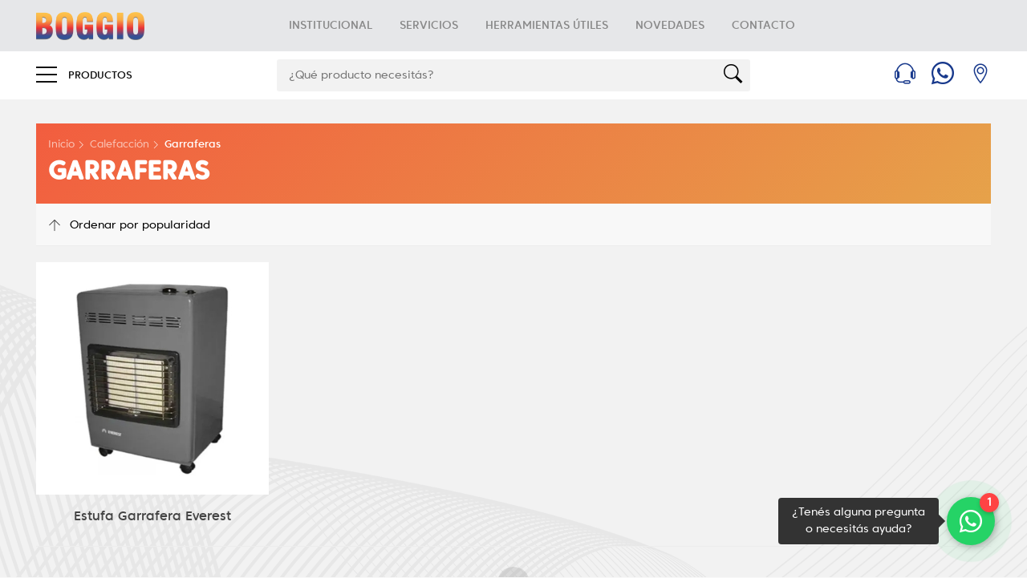

--- FILE ---
content_type: text/html; charset=UTF-8
request_url: https://www.marceloboggio.com.ar/categoria/8-garraferas/
body_size: 5004
content:
<!DOCTYPE html>
<html>
<head>
		<meta charset="utf-8">
	<meta http-equiv="X-UA-Compatible" content="IE=edge,chrome=1">
	<meta name="description" content="Conseguí Garraferas en Marcelo Boggio junto con el mejor asesoramiento, servicio de entrega y posibilidades de financiación en Tandil.">
	<meta name="googlebot" content="index, follow">
	<meta name="robots" content="index, follow">
	<meta name="viewport" content="width=device-width, initial-scale=1, maximum-scale=1" user-scale="no">

	<title>Garraferas - Marcelo Boggio - Otra Experiencia de Compra</title>

	
	<link rel="shortcut icon" href="https://www.marceloboggio.com.ar/img/favicon.png">
	<link rel="stylesheet" href="https://www.marceloboggio.com.ar/css/bootstrap.custom.min.css">
	<link rel="stylesheet" href="https://www.marceloboggio.com.ar/css/style.css">
	<link rel="stylesheet" href="https://www.marceloboggio.com.ar/css/listing.css">

	<script src="https://kit.fontawesome.com/6eda2c04ae.js" crossorigin="anonymous"></script>
</head>

<body>
	<script async src="https://www.googletagmanager.com/gtag/js?id=G-QDBBNDTGRQ"></script>
<script>
	window.dataLayer = window.dataLayer || [];
	function gtag(){dataLayer.push(arguments);}
	gtag('js', new Date());

	gtag('config', 'G-QDBBNDTGRQ');
</script>	<div id="page" class="theia-exception">
		<header class="version_1">
	<div class="layer"></div>
	<div class="main_header">
		<div class="container">
			<div class="row small-gutters">
				<div class="col-lg-3 d-lg-flex align-items-center">
					<div id="logo">
						<a href="https://www.marceloboggio.com.ar/"><img src="https://www.marceloboggio.com.ar/img/logo-header.png" height="35" alt="Marcelo Boggio"></a>
					</div>
				</div>
				<nav class="col-lg-9">
					<a class="open_close" href="javascript:void(0);">
						<div class="hamburger hamburger--spin">
							<div class="hamburger-box">
								<div class="hamburger-inner"></div>
							</div>
						</div>
					</a>
					<div class="main-menu">
						<div id="header_menu">
							<a href="https://www.marceloboggio.com.ar/"><img src="https://www.marceloboggio.com.ar/img/logo-header-alt.png" width="100" height="35" alt="Marcelo Boggio"></a>
							<a href="#" class="open_close" id="close_in"><i class="ti-close"></i></a>
						</div>
						<ul>
							<li>
								<a href="https://www.marceloboggio.com.ar/institucional">Institucional</a>
							</li>
							<li>
								<a href="https://www.marceloboggio.com.ar/servicios">Servicios</a>
							</li>
							<li>
								<a href="https://www.marceloboggio.com.ar/herramientas">Herramientas Útiles</a>
							</li>
							<li>
								<a href="https://www.instagram.com/boggioelectrodomesticos" target="_blank">Novedades</a>
							</li>
							<li>
								<a href="https://www.marceloboggio.com.ar/contacto">Contacto</a>
							</li>
						</ul>
					</div>
				</nav>
			</div>
		</div>
	</div>
	<div class="main_nav Sticky">
		<div class="container">
			<div class="row small-gutters">
				<div class="col-xl-3 col-lg-3 col-md-3">
					<nav class="categories">
						<ul class="clearfix">
							<li><span>
									<a href="#">
										<span class="hamburger hamburger--spin">
											<span class="hamburger-box">
												<span class="hamburger-inner"></span>
											</span>
										</span>
										Productos
									</a>
								</span>
								<div id="menu">
									<ul>
																				<li><span><a href="#">Agua Caliente</a></span>
											<ul>
																								<li><a href="https://www.marceloboggio.com.ar/categoria/11-termotanques-a-gas/">Termotanques a Gas</a></li>
																								<li><a href="https://www.marceloboggio.com.ar/categoria/61-termotanques-electricos/">Termotanques Eléctricos</a></li>
																								<li><a href="https://www.marceloboggio.com.ar/categoria/12-calefones/">Calefones</a></li>
																								<li><a href="https://www.marceloboggio.com.ar/categoria/13-termotanques-solares/">Termotanques Solares</a></li>
																							</ul>
										</li>
																				<li><span><a href="#">Calefacción</a></span>
											<ul>
																								<li><a href="https://www.marceloboggio.com.ar/categoria/6-calefactores/">Calefactores</a></li>
																								<li><a href="https://www.marceloboggio.com.ar/categoria/7-vitroconvectores-y-radiantes-de-mica/">Vitroconvectores y Radiantes de mica</a></li>
																								<li><a href="https://www.marceloboggio.com.ar/categoria/8-garraferas/">Garraferas</a></li>
																								<li><a href="https://www.marceloboggio.com.ar/categoria/55-caloventores-y-climatizadores/">Caloventores y Climatizadores</a></li>
																								<li><a href="https://www.marceloboggio.com.ar/categoria/9-salamandras/">Salamandras</a></li>
																							</ul>
										</li>
																				<li><span><a href="#">Cocción</a></span>
											<ul>
																								<li><a href="https://www.marceloboggio.com.ar/categoria/14-anafes/">Anafes</a></li>
																								<li><a href="https://www.marceloboggio.com.ar/categoria/15-cocinas/">Cocinas</a></li>
																								<li><a href="https://www.marceloboggio.com.ar/categoria/60-hornos-a-gas/">Hornos a Gas</a></li>
																								<li><a href="https://www.marceloboggio.com.ar/categoria/16-hornos-electricos/">Hornos Eléctricos</a></li>
																								<li><a href="https://www.marceloboggio.com.ar/categoria/17-microondas/">Microondas</a></li>
																							</ul>
										</li>
																				<li><span><a href="#">Ventilación</a></span>
											<ul>
																								<li><a href="https://www.marceloboggio.com.ar/categoria/18-aires-acondicionados/">Aires Acondicionados</a></li>
																								<li><a href="https://www.marceloboggio.com.ar/categoria/19-campanas/">Campanas</a></li>
																								<li><a href="https://www.marceloboggio.com.ar/categoria/21-extractores-y-purificadores/">Extractores y Purificadores</a></li>
																								<li><a href="https://www.marceloboggio.com.ar/categoria/22-ventiladores/">Ventiladores</a></li>
																							</ul>
										</li>
																				<li><span><a href="#">Parrillas Premoldeadas</a></span>
											<ul>
																								<li><a href="https://www.marceloboggio.com.ar/categoria/47-parrillas-y-fogones/">Parrillas y Fogones</a></li>
																								<li><a href="https://www.marceloboggio.com.ar/categoria/48-accesorios/">Accesorios</a></li>
																							</ul>
										</li>
																				<li><span><a href="#">Refrigeración</a></span>
											<ul>
																								<li><a href="https://www.marceloboggio.com.ar/categoria/28-heladeras/">Heladeras</a></li>
																								<li><a href="https://www.marceloboggio.com.ar/categoria/64-heladeras-con-panel-solar-1224-volts/">Heladeras con Panel Solar 12/24 Volts</a></li>
																								<li><a href="https://www.marceloboggio.com.ar/categoria/30-cavas-de-vinos-y-exhibidoras/">Cavas de Vinos y Exhibidoras</a></li>
																								<li><a href="https://www.marceloboggio.com.ar/categoria/29-freezers/">Freezers</a></li>
																								<li><a href="https://www.marceloboggio.com.ar/categoria/54-heladeras-a-gas/">Heladeras a Gas</a></li>
																							</ul>
										</li>
																				<li><span><a href="#">Colchones y Sommiers</a></span>
											<ul>
																								<li><a href="https://www.marceloboggio.com.ar/categoria/40-de-espuma/">De Espuma</a></li>
																								<li><a href="https://www.marceloboggio.com.ar/categoria/56-de-resortes/">De Resortes</a></li>
																								<li><a href="https://www.marceloboggio.com.ar/categoria/41-ropa-de-cama/">Ropa de Cama</a></li>
																								<li><a href="https://www.marceloboggio.com.ar/categoria/39-almohadas/">Almohadas</a></li>
																							</ul>
										</li>
																				<li><span><a href="#">Lavado</a></span>
											<ul>
																								<li><a href="https://www.marceloboggio.com.ar/categoria/23-lavarropas/">Lavarropas</a></li>
																								<li><a href="https://www.marceloboggio.com.ar/categoria/24-lavasecarropas/">Lavasecarropas</a></li>
																								<li><a href="https://www.marceloboggio.com.ar/categoria/25-lavavajillas/">Lavavajillas</a></li>
																								<li><a href="https://www.marceloboggio.com.ar/categoria/26-secarropas/">Secarropas</a></li>
																								<li><a href="https://www.marceloboggio.com.ar/categoria/27-secarropas-por-calor/">Secarropas Por Calor</a></li>
																							</ul>
										</li>
																				<li><span><a href="#">Tv y Audio</a></span>
											<ul>
																								<li><a href="https://www.marceloboggio.com.ar/categoria/1-smart-tv/">Smart Tv</a></li>
																								<li><a href="https://www.marceloboggio.com.ar/categoria/3-parlantes-portatiles/">Parlantes Portátiles</a></li>
																								<li><a href="https://www.marceloboggio.com.ar/categoria/5-auriculares/">Auriculares</a></li>
																								<li><a href="https://www.marceloboggio.com.ar/categoria/2-soportes/">Soportes</a></li>
																							</ul>
										</li>
																				<li><span><a href="#">Aire Libre y Jardin</a></span>
											<ul>
																								<li><a href="https://www.marceloboggio.com.ar/categoria/45-herramientas-manuales/">Herramientas Manuales</a></li>
																								<li><a href="https://www.marceloboggio.com.ar/categoria/46-herramientas-de-jardin/">Herramientas de Jardín</a></li>
																							</ul>
										</li>
																				<li><span><a href="#">Pequeños Electrodomésticos</a></span>
											<ul>
																								<li><a href="https://www.marceloboggio.com.ar/categoria/43-ayudantes-de-cocina/">Ayudantes de Cocina</a></li>
																								<li><a href="https://www.marceloboggio.com.ar/categoria/57-desayuno/">Desayuno</a></li>
																								<li><a href="https://www.marceloboggio.com.ar/categoria/59-pavas-electricas/">Pavas Eléctricas</a></li>
																								<li><a href="https://www.marceloboggio.com.ar/categoria/58-hogar/">Hogar</a></li>
																								<li><a href="https://www.marceloboggio.com.ar/categoria/44-cuidado-personal/">Cuidado Personal</a></li>
																							</ul>
										</li>
																				<li><span><a href="#">Informática</a></span>
											<ul>
																								<li><a href="https://www.marceloboggio.com.ar/categoria/32-notebooks-monitores-e-impresoras/">Notebooks, Monitores e Impresoras</a></li>
																							</ul>
										</li>
																				<li><span><a href="#">Telefonía</a></span>
											<ul>
																								<li><a href="https://www.marceloboggio.com.ar/categoria/63-celulares/">Celulares</a></li>
																								<li><a href="https://www.marceloboggio.com.ar/categoria/37-telefonos-inalambricos/">Teléfonos Inalámbricos</a></li>
																							</ul>
										</li>
																			</ul>
								</div>
							</li>
						</ul>
					</nav>
				</div>
				<div class="col-xl-6 col-lg-7 col-md-6 d-none d-md-block">
					<div class="custom-search-input">
						<form action="https://www.marceloboggio.com.ar/categoria">
							<input type="text" name="q" minlength="3" maxlength="200" placeholder="¿Qué producto necesitás?" required="required">
							<button type="submit"><i class="header-icon_search_custom"></i></button>
						</form>
					</div>
				</div>
				<div class="col-xl-3 col-lg-2 col-md-3">
					<ul class="top_tools">
						<li>
							<a href="#location-dialog" id="location" class="access_link"><i class="ti-location-pin"></i></a>
						</li>
						<li>
							<a href="#whatsapp-dialog" id="whatsapp" class="access_link"><i class="fab fa-whatsapp"></i></a>
						</li>
						<li>
							<a href="#phone-dialog" id="phone" class="access_link"><i class="ti-headphone-alt"></i></a>
						</li>
						<li>
							<a href="javascript:void(0);" class="btn_search_mob"><span>Buscador</span></a>
						</li>
						<li>
							<a href="#menu" class="btn_cat_mob">
								<div class="hamburger hamburger--spin" id="hamburger">
									<div class="hamburger-box">
										<div class="hamburger-inner"></div>
									</div>
								</div>
								Productos
							</a>
						</li>
					</ul>
				</div>
			</div>
		</div>
		<div class="search_mob_wp">
			<form action="https://www.marceloboggio.com.ar/categoria">
				<input type="text" name="q" minlength="3" maxlength="200" placeholder="¿Qué producto necesitás?" required="required">
				<input type="submit" class="btn_1 full-width" value="Buscar">
			</form>
		</div>
	</div>
</header>		<main class="bg_gray_4">
			<div class="container margin_30">
				<div class="row">
					<!--
					<aside class="col-lg-3" id="sidebar_fixed">
						<div class="filter_col">
							<div class="inner_bt"><a href="#" class="open_filters"><i class="ti-close"></i></a></div>
							<div class="filter_type version_2">
								<h4><a href="#filter_1" data-toggle="collapse" class="opened">Marcas</a></h4>
								<div class="collapse show" id="filter_1">
									<ul>
										<li>
											<label class="container_check">Coppens <small>2</small>
												<input type="checkbox">
												<span class="checkmark"></span>
											</label>
										</li>
									</ul>
								</div>
							</div>
							<div class="buttons">
								<a href="#0" class="btn_1">Filtrar</a> <a href="#0" class="btn_1 gray">Borrar filtros</a>
							</div>
						</div>
					</aside>
					!-->
					<div class="col-lg-12">
												<div class="top_banner">
							<div class="opacity-mask d-flex align-items-center">
								<div class="container">
																		<div class="breadcrumbs">
										<ul>
											<li><a href="https://www.marceloboggio.com.ar/">Inicio</a></li>
											<li><a href="#">Calefacción</a></li>
											<li>Garraferas</li>
										</ul>
									</div>
									<h1>Garraferas</h1>
																	</div>
							</div>
						</div>
						<div id="stick_here"></div>
						<div class="toolbox elemento_stick add_bottom_30">
							<div class="container">
								<ul class="clearfix">
									<li>
										<div class="sort_select">
											<form action="https://www.marceloboggio.com.ar/categoria" method="get">
												<input type="hidden" name="id" value="8-garraferas/.php/8">
												<input type="hidden" name="q" value="">
												<select name="sort" onchange="this.form.submit()">
													<option value="1" >Ordenar por popularidad</option>
													<option value="2" >Ordenar por nombre</option>
													<option value="3" >Ordenar por más recientes</option>
												</select>
											</form>
										</div>
									</li>
								</ul>
							</div>
						</div>
											   	<div class="row small-gutters">
					   									<div class="col-md-3">
								<div class="grid_item">
									<figure>
										<a href="https://www.marceloboggio.com.ar/producto/820-estufa-garrafera-everest/">
											<img class="img-fluid" src="https://www.marceloboggio.com.ar/scripts/thumb.php?src=https://www.marceloboggio.com.ar/uploads/estufagarraferaeverest-60773c10084ef.jpg&size=400x400" alt="Estufa Garrafera Everest">
																					</a>
									</figure>
									<a href="https://www.marceloboggio.com.ar/producto/820-estufa-garrafera-everest/">
										<h3>Estufa Garrafera Everest</h3>
									</a>
								</div>
							</div>
													</div>
						<div class="pagination__wrapper">
							<ul class="pagination">
								<li><a href="#" class="active">1</a></li>							</ul>
						</div>
					</div>
				</div>
			</div>
			<div class="whatsapp-container">
    <a href="https://wa.me/542494656657" class="whatsapp-button" target="_blank">
        <div class="whatsapp-ripple"></div>
        <i class="fab fa-whatsapp"></i>
        <span class="whatsapp-tooltip">¿Tenés alguna pregunta o necesitás ayuda?</span>
        <div class="whatsapp-notification">1</div>
    </a>
</div>		</main>
		<footer class="revealed">
	<div class="container">
		<div class="row">
			<div class="col-md-12">
				<figure class="newsletter-icon"><img src="https://www.marceloboggio.com.ar/img/icon_newsletter.svg" height="28" alt="Promociones y novedades exclusivas"></figure>
				<h3 class="newsletter-header" data-target="#collapse_4">¡Recibí promociones y novedades exclusivas en tu correo!</h3>
				<div class="collapse dont-collapse-sm" id="collapse_4">
					<div id="newsletter">
						<div class="form-group">
																<form id="subscribe-form" action="enviar-suscripcion" method="post">
										<div class="row">
											<div class="col-md-3">
												<input type="text" name="nombre_suscriptor" id="nombre_suscriptor" class="form-control" placeholder="Nombre">
											</div>
											<div class="col-md-3">
												<input type="text" name="apellido_suscriptor" id="apellido_suscriptor" class="form-control" placeholder="Apellido">
											</div>
											<div class="col-md-3">
												<input type="email" name="email_suscriptor" id="email_suscriptor" class="form-control" placeholder="Email">
											</div>
											<div class="no-bots">
												<input type="text" name="website" id="website" autocomplete="off" tabindex="-1">
											</div>
											<div class="col-md-3">
												<button type="submit" id="submit-newsletter">Suscribirme <i class="ti-angle-double-right"></i></button>
												<input type="hidden" name="url" value="/categoria/8-garraferas/">
											</div>
										</div>
									</form>
													</div>
					</div>
				</div>
			</div>
		</div>
		<hr>
		<div class="row">
			<div class="col-lg-3 col-md-6">
				<h3 data-target="#collapse_1">Secciones</h3>
				<div class="collapse dont-collapse-sm links" id="collapse_1">
					<ul>
						<li><a href="https://www.marceloboggio.com.ar/institucional">Nosotros</a></li>
						<li><a href="https://www.marceloboggio.com.ar/servicios">Servicios</a></li>
						<li><a href="https://www.marceloboggio.com.ar/herramientas">Herramientas Útiles</a></li>
						<li><a href="https://www.instagram.com/boggioelectrodomesticos" target="_blank">Novedades</a></li>
						<li><a href="https://www.marceloboggio.com.ar/contacto">Contacto</a></li>
					</ul>
				</div>
			</div>
			<div class="col-lg-3 col-md-6">
				<h3 data-target="#collapse_2">Categorías más buscadas</h3>
				<div class="collapse dont-collapse-sm links" id="collapse_2">
					<ul>
												<li><a href="https://www.marceloboggio.com.ar/categoria/6-calefactores/">Calefactores</a></li>
												<li><a href="https://www.marceloboggio.com.ar/categoria/47-parrillas-y-fogones/">Parrilas Premoldeadas</a></li>
												<li><a href="https://www.marceloboggio.com.ar/categoria/40-colchones-y-sommiers/">Colchones y Sommiers</a></li>
												<li><a href="https://www.marceloboggio.com.ar/categoria/11-termotanques/">Termotanques</a></li>
												<li><a href="https://www.marceloboggio.com.ar/categoria/28-heladeras/">Heladeras</a></li>
											</ul>
				</div>
			</div>
			<div class="col-lg-3 col-md-6">
				<h3 data-target="#collapse_3">Medios de Contacto</h3>
				<div class="collapse dont-collapse-sm contacts" id="collapse_3">
					<ul>
						<li><i class="ti-location-pin"></i>Necochea 255, Tandil</li>
						<li><i class="ti-headphone-alt"></i>(0249) 444-3215</li>
						<li><i class="fab fa-whatsapp"></i>(249) 465-6657 / (249) 465-6681</li>
						<li><i class="ti-email"></i><a href="https://www.marceloboggio.com.ar/contacto">Enviar mensaje</a></li>
					</ul>
				</div>
			</div>
			<div class="col-lg-3 col-md-6">
				<div class="follow_us">
					<h3 data-target="#collapse_5">Seguinos</h3>
					<div class="collapse dont-collapse-sm contacts" id="collapse_5">
						<ul>
							<li><a href="https://www.facebook.com/boggioelectrodomesticos/" target="_blank"><img src="[data-uri]" data-src="https://www.marceloboggio.com.ar/img/facebook_icon.svg" alt="Facebook" class="lazy"></a></li>
							<li><a href="https://www.instagram.com/boggioelectrodomesticos" target="_blank"><img src="[data-uri]" data-src="https://www.marceloboggio.com.ar/img/instagram_icon.svg" alt="Instagram" class="lazy"></a></li>
						</ul>
					</div>
				</div>
			</div>
		</div>
		<hr>
		<div class="row add_bottom_10">
			<div class="col-md-8 text-left">
				<p>© 2026 Marcelo Boggio - Electrodomésticos en Tandil - Todos los derechos reservados.</p>
			</div>
			<div class="col-md-4 text-right">
				<a href="https://www.esplash.com.ar" target="_blank"><img class="pull-right" src="https://www.marceloboggio.com.ar/img/logo-esplash.png" alt="Esplash - Diseño, Desarrollo y Comunicación" title="Esplash - Diseño, Desarrollo y Comunicación"></a>
			</div>
		</div>
	</div>
</footer>	</div>
	<div id="toTop"></div>

	<div id="phone-dialog" class="zoom-anim-dialog mfp-hide">
	<div class="modal_header">
		<h3>Contacto Telefónico</h3>
	</div>
	<div class="modal_body text-center">
		<p>Comunicate al <br><h3>(0249) 444-3215</h3><br>por cualquier consulta. Aguardamos tu contacto.</p>
	</div>
</div>

<div id="whatsapp-dialog" class="zoom-anim-dialog mfp-hide">
	<div class="modal_header">
		<h3>Contacto por WhatsApp</h3>
	</div>
	<div class="modal_body text-center">
		<p>Agreganos al<br><h3>(249) 465-6657</h3> o  al <h3>(249) 465-6681</h3><br>por cualquier consulta. Aguardamos tu contacto.</p>
	</div>
</div>

<div id="location-dialog" class="zoom-anim-dialog mfp-hide">
	<div class="modal_header">
		<h3>Ubicación</h3>
	</div>
	<div class="modal_body">
		<p>Nuestro showroom está ubicado en <strong>Necochea 255 - Tandil</strong>. Atendemos en un lugar cómodo y confortable, con lugar para estacionar sin restricciones.</p>
		<p>Por razones de público conocimiento estamos atendiendo de Lunes a Viernes de 8:30 a 13:30 y 16:00 a 19:00 hs. Sábados de 9:00 a 13:30 hs.</p>
		<iframe width="100%" height="300" frameborder="0" scrolling="no" marginheight="0" marginwidth="0" src="https://www.google.com/maps/ms?msa=0&amp;msid=200925405257679752780.0004f8ef8db57da69c748&amp;hl=es-419&amp;ie=UTF8&amp;t=m&amp;ll=-37.324953,-59.152536&amp;spn=0.010238,0.02532&amp;z=16&amp;output=embed"></iframe>
	</div>
</div>
	<script src="https://www.marceloboggio.com.ar/js/whatsapp.js"></script>
	<script src="https://www.marceloboggio.com.ar/js/common_scripts.min.js"></script>
	<script src="https://www.marceloboggio.com.ar/js/main.js"></script>
	<script src="https://www.marceloboggio.com.ar/js/sticky_sidebar.min.js"></script>
	<script src="https://www.marceloboggio.com.ar/js/specific_listing.js"></script>
</body>
</html>

--- FILE ---
content_type: text/css
request_url: https://www.marceloboggio.com.ar/css/listing.css
body_size: 1444
content:
/*============================================================================================*/
/* LISTING */
/*============================================================================================*/
.toolbox {
  border-bottom: 1px solid #ededed;
  margin-bottom: 20px;
  padding: 15px 0 12px 0;
  background-color: #f8f8f8;
}
.toolbox.version_2 {
  background-color: transparent;
  margin-bottom: 30px;
}
.toolbox.sticky {
  width: 100%;
  position: fixed;
  top: 0;
  left: 0;
  z-index: 999999;
  background-color: #18398c;
  animation: smoothScroll 0.5s forwards;
  -webkit-animation: smoothScroll 0.5s forwards;
  border-bottom: none;
}
.toolbox.sticky .container > ul li a {
  color: #fff;
}
.toolbox.sticky .container > ul li a:hover {
  color: #fff;
}
.toolbox.sticky .sort_select:after {
  color: #fff;
}
.toolbox.sticky .sort_select select {
  color: #fff;
}
.toolbox.sticky .sort_select select:focus {
  color: #fff;
}
.toolbox .container > ul {
  list-style: none;
  margin: 0;
  padding: 0;
}
.toolbox .container > ul li {
  height: 25px;
  line-height: 25px;
  display: inline-block;
  float: right;
  margin-left: 30px;
}
@media (max-width: 767px) {
  .toolbox .container > ul li {
    margin-left: 15px;
  }
}
.toolbox .container > ul li:first-child {
  float: left;
  margin-left: 0;
}
.toolbox .container > ul li i {
  font-size: 16px;
  font-size: 1rem;
  position: relative;
  top: 3px;
}
.toolbox .container > ul li a {
  color: #444;
  margin-left: 5px;
}
.toolbox .container > ul li a span {
  display: inline-block;
  margin-left: 5px;
}
@media (max-width: 767px) {
  .toolbox .container > ul li a span {
    display: none;
  }
}
.toolbox .container > ul li a.open_filters {
  display: none;
}
@media (max-width: 991px) {
  .toolbox .container > ul li a.open_filters {
    display: inline-block;
  }
}
.toolbox .container > ul li a:hover {
  color: #18398c;
}

.sort_select {
  width: auto;
  overflow: hidden;
  height: 25px;
  line-height: 25px;
  border: none;
  position: relative;
  padding-left: 27px;
}
.sort_select:after {
  font-family: 'themify';
  position: absolute;
  color: #444;
  left: 0;
  top: 0;
  content: "\e627";
  font-size: 16px;
  font-size: 1rem;
}
.sort_select select {
  background: transparent;
  width: 110%;
  border: 0;
  -webkit-box-shadow: none;
  -moz-box-shadow: none;
  box-shadow: none;
  height: 25px;
  margin: 0;
  -moz-appearance: window;
  -webkit-appearance: none;
  cursor: pointer;
  outline: none;
}
.sort_select select:focus {
  color: #444;
  outline: none;
  -webkit-box-shadow: none;
  -moz-box-shadow: none;
  box-shadow: none;
}
.sort_select select::-ms-expand {
  display: none;
}

.filters_listing_1 {
  padding: 15px 0 10px 0;
}
.filters_listing_1 .dropdown {
  position: relative;
  text-align: left;
}
.filters_listing_1 .dropdown a.drop {
  color: #444;
  font-weight: 500;
  transition: all 0.3s;
  display: block;
  position: relative;
  background-color: #fff;
  border: 1px solid #ededed;
  padding: 10px;
  line-height: 1;
}
@media (max-width: 991px) {
  .filters_listing_1 .dropdown a.drop {
    margin-bottom: 5px;
  }
}
.filters_listing_1 .dropdown a.drop:after {
  font-family: 'themify';
  content: "\e64b";
  font-size: 14px;
  font-size: 0.875rem;
  color: #999;
  font-weight: 600;
  -moz-transition: all 0.3s ease-in-out;
  -o-transition: all 0.3s ease-in-out;
  -webkit-transition: all 0.3s ease-in-out;
  -ms-transition: all 0.3s ease-in-out;
  transition: all 0.3s ease-in-out;
  position: absolute;
  right: 10px;
  top: 10px;
}
.filters_listing_1 .dropdown.show a:after {
  transform: rotate(180deg);
}
.filters_listing_1 .dropdown .dropdown-menu {
  background: #fff;
  border: none;
  -webkit-border-radius: 0;
  -moz-border-radius: 0;
  -ms-border-radius: 0;
  border-radius: 0;
  -webkit-box-shadow: 0px 5px 10px 0px rgba(0, 0, 0, 0.175);
  -moz-box-shadow: 0px 5px 10px 0px rgba(0, 0, 0, 0.175);
  box-shadow: 0px 5px 10px 0px rgba(0, 0, 0, 0.175);
  padding: 15px;
  white-space: normal;
  width: 100%;
  color: #444;
}
.filters_listing_1 .dropdown a.apply_filter {
  text-align: center;
  background-color: #18398c;
  color: #fff;
  display: block;
  padding: 10px 0;
  line-height: 1;
  font-weight: 500;
  -webkit-border-radius: 3px;
  -moz-border-radius: 3px;
  -ms-border-radius: 3px;
  border-radius: 3px;
}
.filters_listing_1 .dropdown a.apply_filter:hover {
  background-color: #FFC107;
  color: #111;
}

.row_item {
  margin-bottom: 30px;
}
.row_item figure {
  position: relative;
  margin-bottom: 0;
  -webkit-box-shadow: 0 20px 20px -20px rgba(0, 0, 0, 0.25);
  -moz-box-shadow: 0 20px 20px -20px rgba(0, 0, 0, 0.25);
  box-shadow: 0 20px 20px -20px rgba(0, 0, 0, 0.25);
}
@media (max-width: 767px) {
  .row_item figure {
    margin-bottom: 15px;
  }
}
@media (max-width: 767px) {
  .row_item figure img {
    width: 100%;
    height: auto;
  }
}
.row_item .rating {
  margin-bottom: 5px;
}
.row_item a h3 {
  font-size: 18px;
  font-size: 1.125rem;
  color: #444;
}
@media (max-width: 575px) {
  .row_item a h3 {
    font-size: 16px;
    font-size: 1rem;
  }
}
.row_item a h3:hover {
  color: #18398c;
}
.row_item p {
  margin-bottom: 20px;
}
.row_item .price_box {
  margin-bottom: 20px;
}
.row_item .new_price {
  font-size: 21px;
  font-size: 1.3125rem;
}
.row_item .old_price {
  font-size: 16px;
  font-size: 1rem;
}
.row_item ul {
  margin: 15px 0 0 0;
  padding: 0;
  list-style: none;
}
.row_item ul li {
  display: inline-block;
}
.row_item ul li a span {
  display: none;
}

.filter_type {
  font-size: 14px;
  font-size: 0.875rem;
}
.filter_type h6 {
  border-top: 1px solid #dddddd;
  margin: 15px 0;
  padding: 15px 0 0 0;
}
.filter_type label {
  font-weight: 400;
}
.filter_type label small {
  float: right;
  color: #777;
  padding-top: 3px;
}
.filter_type ul {
  list-style: none;
  padding: 5px 0 0 0;
  margin: 0 0 15px 0;
}
.filter_type ul li {
  margin-bottom: 5px;
}
.filter_type ul li:last-child {
  margin-bottom: 0;
}
.filter_type.version_2 {
  border-bottom: 1px solid #ededed;
  margin: 0 -15px 15px -15px;
  padding: 0 15px;
}
.filter_type.version_2 ul {
  list-style: none;
  padding: 5px 5px 0 5px;
}
.filter_type.version_2 h4 a {
  display: block;
  font-size: 15px;
  font-size: 0.9375rem;
  color: #444;
  padding: 8px 10px;
  margin: -5px -5px 0 -5px;
  line-height: 1;
  position: relative;
}
.filter_type.version_2 h4 a:after {
  -moz-transition: all 0.3s ease-in-out;
  -o-transition: all 0.3s ease-in-out;
  -webkit-transition: all 0.3s ease-in-out;
  -ms-transition: all 0.3s ease-in-out;
  transition: all 0.3s ease-in-out;
  font-family: 'themify';
  font-size: 14px;
  font-size: 0.875rem;
  position: absolute;
  right: 10px;
  top: 8px;
}
.filter_type.version_2 h4 a.opened {
  background-color: #f8f8f8;
}
.filter_type.version_2 h4 a.opened:after {
  content: "\e64b";
  transform: rotate(180deg);
}
.filter_type.version_2 h4 a.closed:after {
  content: "\e64b";
  transform: rotate(0);
}

.filter_col {
  background: #fff;
  border: 1px solid #ededed;
  padding: 15px;
  margin-bottom: 25px;
}
@media (max-width: 991px) {
  .filter_col {
    overflow: auto;
    transform: translateX(-200%);
    top: 0;
    left: -100%;
    bottom: 0;
    width: 45%;
    height: 100%;
    position: fixed !important;
    background-color: #fff;
    z-index: 99999999 !important;
    margin: 0;
    -webkit-transition: all 0.5s cubic-bezier(0.77, 0, 0.175, 1);
    -moz-transition: all 0.5s cubic-bezier(0.77, 0, 0.175, 1);
    -ms-transition: all 0.5s cubic-bezier(0.77, 0, 0.175, 1);
    -o-transition: all 0.5s cubic-bezier(0.77, 0, 0.175, 1);
    transition: all 0.5s cubic-bezier(0.77, 0, 0.175, 1);
  }
  .filter_col.show {
    transform: translateX(0);
    left: 0;
    border: 0;
  }
}
@media (max-width: 767px) {
  .filter_col {
    width: 100%;
  }
}
.filter_col .inner_bt {
  text-align: right;
  margin: -10px -15px 15px -15px;
  padding: 5px 15px 0 0;
  display: none;
}
@media (max-width: 991px) {
  .filter_col .inner_bt {
    display: block;
  }
}
.filter_col .inner_bt i {
  font-size: 18px;
  font-size: 1.125rem;
  color: #999;
}
.filter_col .inner_bt i:hover {
  color: #111;
}


--- FILE ---
content_type: application/javascript
request_url: https://www.marceloboggio.com.ar/js/main.js
body_size: 2546
content:
(function ($) {

	"use strict";
		
	// Sticky nav
	var $headerStick = $('.Sticky');
	$(window).on("scroll", function () {
		if ($(this).scrollTop() > 80) {
			$headerStick.addClass("sticky_element");
		} else {
			$headerStick.removeClass("sticky_element");
		};
	});

	// Menu Categories
	$(window).resize(function () {
		if ($(window).width() >= 768) {
			$('a[href="#"]').on('click', function (e) {
				e.preventDefault();
			});
			$('.categories').addClass('menu');
			$('.menu ul > li').on('mouseover', function (e) {
				$(this).find("ul:first").show();
				$(this).find('> span a').addClass('active');
			}).on('mouseout', function (e) {
				$(this).find("ul:first").hide();
				$(this).find('> span a').removeClass('active');
			});
			$('.menu ul li li').on('mouseover', function (e) {
				if ($(this).has('ul').length) {
					$(this).parent().addClass('expanded');
				}
				$('.menu ul:first', this).parent().find('> span a').addClass('active');
				$('.menu ul:first', this).show();
			}).on('mouseout', function (e) {
				$(this).parent().removeClass('expanded');
				$('.menu ul:first', this).parent().find('> span a').removeClass('active');
				$('.menu ul:first', this).hide();
			});
		} else {
			$('.categories').removeClass('menu');
		}
	}).resize();
	
	// Mobile Mmenu
	var $menu = $("#menu").mmenu({
		"extensions": ["pagedim-black"],
		counters: true,
		keyboardNavigation: {
			enable: true,
			enhance: true
		},
		navbar: {
			title: 'MENÚ'
		},
		offCanvas: {
		  pageSelector: "#page"
	   },
		navbars: [{position:'bottom',content: ['']}]}, 
		{
		// configuration
		clone: true,
		classNames: {
			fixedElements: {
				fixed: "menu_fixed"
			}
		}
	});
	
	// Menu
	$('a.open_close').on("click", function () {
		$('.main-menu').toggleClass('show');
		$('.layer').toggleClass('layer-is-visible');
	});
	$('a.show-submenu').on("click", function () {
		$(this).next().toggleClass("show_normal");
	});
	$('a.show-submenu-mega').on("click", function () {
		$(this).next().toggleClass("show_mega");
	});
	
	$('a.btn_search_mob').on("click", function () {
		$('.search_mob_wp').slideToggle("fast");
	});

	// Carousel product page
	$('.prod_pics').owlCarousel({
		items: 1,
		loop: false,
		margin: 0,
		dots:true,
		lazyLoad:true,
		nav:false
	});

	// Carousel
	$('.products_carousel').owlCarousel({
		center: false,
		items: 2,
		loop: false,
		margin: 10,
		dots:false,
		nav: true,
		lazyLoad: true,
        navText: ["<i class='ti-angle-left'></i>","<i class='ti-angle-right'></i>"],
		responsive: {
			0: {
				nav: false,
				dots:true,
				items: 2
			},
			560: {
				nav: false,
				dots:true,
				items: 3
			},
			768: {
				nav: false,
				dots:true,
				items: 4
			},
			1024: {
				items: 4
			},
			1200: {
				items: 4
			}
		}
	});
	
	// Carousels
	$('.carousel_centered').owlCarousel({
		center: true,
		items: 2,
		loop: true,
		margin: 10,
		responsive: {
			0: {
				items: 1,
				dots:false
			},
			600: {
				items: 2
			},
			1000: {
				items: 4
			}
		}
	});

	// Carousel brands
	$('#brands').owlCarousel({
		autoplay:true,
		items: 2,
		loop: true,
		margin: 10,
		dots:false,
		nav:false,
		lazyLoad: true,
		autoplayTimeout: 3000,
		responsive: {
			0: {
				items: 3
			},
			767: {
				items: 4
			},
			1000: {
				items: 6
			},
			1300: {
				items: 8
			}
		}
	});

	// Countdown offers
	$('[data-countdown]').each(function() {
	  var $this = $(this), finalDate = $(this).data('countdown');
	  $this.countdown(finalDate, function(event) {
		$this.html(event.strftime('%DD %H:%M:%S'));
	  });
	});

	// Lazy load
	var lazyLoadInstance = new LazyLoad({
	    elements_selector: ".lazy"
	});

	// Jquery select
	$('.custom-select-form select').niceSelect();

    // Product page color select
	$(".color").on('click', function () {
		$(".color").removeClass("active");
		$(this).addClass("active");
	});

	/* Input incrementer*/
	$(".numbers-row").append('<div class="inc button_inc">+</div><div class="dec button_inc">-</div>');
	$(".button_inc").on("click", function () {
		var $button = $(this);
		var oldValue = $button.parent().find("input").val();
		if ($button.text() == "+") {
			var newVal = parseFloat(oldValue) + 1;
		} else {
			// Don't allow decrementing below zero
			if (oldValue > 1) {
				var newVal = parseFloat(oldValue) - 1;
			} else {
				newVal = 0;
			}
		}
		$button.parent().find("input").val(newVal);
	});
	
	/* Cart dropdown */
	$('.dropdown-cart, .dropdown-access').hover(function () {
		$(this).find('.dropdown-menu').stop(true, true).delay(50).fadeIn(300);
	}, function () {
		$(this).find('.dropdown-menu').stop(true, true).delay(50).fadeOut(300);
	});

	/* Cart Dropdown Hidden From tablet */
	$(window).bind('load resize', function () {
		var width = $(window).width();
		if (width <= 768) {
			$('a.cart_bt, a.access_link').removeAttr("data-toggle", "dropdown")
		} else {
			$('a.cart_bt,a.access_link').attr("data-toggle", "dropdown")
		}
	});

	// Opacity mask
	$('.opacity-mask').each(function(){
		$(this).css('background-color', $(this).attr('data-opacity-mask'));
	});
	
	/* Animation on scroll */
	new WOW().init();
	
	// Forgot Password
	$("#forgot").on("click", function () {
		$("#forgot_pw").fadeToggle("fast");
	});
	
	// Top panel on click: add to cart, search header
	var $topPnl = $('.top_panel');
	var $pnlMsk = $('.layer');
	
	$('.btn_add_to_cart a').on('click', function(){
		$topPnl.addClass('show');
		$pnlMsk.addClass('layer-is-visible');
	});
	$('a.search_panel').on('click', function(){
		$topPnl.addClass('show');
		$pnlMsk.addClass('layer-is-visible');
	});
	$('a.btn_close_top_panel').on('click', function(){
		$topPnl.removeClass('show');
		$pnlMsk.removeClass('layer-is-visible');
	});
	
	//Footer collapse
	var $headingFooter = $('footer h3');
	$(window).resize(function() {
        if($(window).width() <= 768) {
      		$headingFooter.attr("data-toggle","collapse");
        } else {
          $headingFooter.removeAttr("data-toggle","collapse");
        }
    }).resize();
	$headingFooter.on("click", function () {
		$(this).toggleClass('opened');
	});
	
	/* Footer reveal */
	if ($(window).width() >= 1024) {
		$('footer.revealed').footerReveal({
		shadow: false,
		opacity:0.6,
		zIndex: 1
	});
	};

	// Scroll to top
	var pxShow = 800; // height on which the button will show
	var scrollSpeed = 500; // how slow / fast you want the button to scroll to top.
	$(window).scroll(function(){
	 if($(window).scrollTop() >= pxShow){
		$("#toTop").addClass('visible');
	 } else {
		$("#toTop").removeClass('visible');
	 }
	});
	$('#toTop').on('click', function(){
	 $('html, body').animate({scrollTop:0}, scrollSpeed);
	 return false;
	});

	// Tooltip
	$(window).resize(function() {
        if($(window).width() <= 768) {
      		$('.tooltip-1').tooltip('disable');
        } else {
         $('.tooltip-1').tooltip({html: true});
        }
    }).resize();
    
    // Modal Sign In
	$('#phone').magnificPopup({
		type: 'inline',
		fixedContentPos: true,
		fixedBgPos: true,
		overflowY: 'auto',
		closeBtnInside: true,
		preloader: false,
		midClick: true,
		removalDelay: 300,
		closeMarkup: '<button title="%title%" type="button" class="mfp-close"></button>',
		mainClass: 'my-mfp-zoom-in'
	});
	
	$('#whatsapp').magnificPopup({
		type: 'inline',
		fixedContentPos: true,
		fixedBgPos: true,
		overflowY: 'auto',
		closeBtnInside: true,
		preloader: false,
		midClick: true,
		removalDelay: 300,
		closeMarkup: '<button title="%title%" type="button" class="mfp-close"></button>',
		mainClass: 'my-mfp-zoom-in'
	});

	$('#location').magnificPopup({
		type: 'inline',
		fixedContentPos: true,
		fixedBgPos: true,
		overflowY: 'auto',
		closeBtnInside: true,
		preloader: false,
		midClick: true,
		removalDelay: 300,
		closeMarkup: '<button title="%title%" type="button" class="mfp-close"></button>',
		mainClass: 'my-mfp-zoom-in'
	});

	$('#message').magnificPopup({
		type: 'inline',
		fixedContentPos: true,
		fixedBgPos: true,
		overflowY: 'auto',
		closeBtnInside: true,
		preloader: false,
		midClick: true,
		removalDelay: 300,
		closeMarkup: '<button title="%title%" type="button" class="mfp-close"></button>',
		mainClass: 'my-mfp-zoom-in'
	});

	// Image popups
	$('.magnific-gallery').each(function () {
		$(this).magnificPopup({
			delegate: 'a',
			type: 'image',
            preloader: true,
			gallery: {
				enabled: true
			},
			removalDelay: 500, //delay removal by X to allow out-animation
			callbacks: {
				beforeOpen: function () {
					// just a hack that adds mfp-anim class to markup 
					this.st.image.markup = this.st.image.markup.replace('mfp-figure', 'mfp-figure mfp-with-anim');
					this.st.mainClass = this.st.el.attr('data-effect');
				}
			},
			closeOnContentClick: true,
			midClick: true // allow opening popup on middle mouse click. Always set it to true if you don't provide alternative source.
		});
	});

	// Popup up
    setTimeout(function () {
        $('.popup_wrapper').css({
            "opacity": "1",
            "visibility": "visible"
        });
        $('.popup_close').on("click", function () {
            $(".popup_wrapper").fadeOut(300);
        })
    }, 1500);

})(window.jQuery);

--- FILE ---
content_type: application/javascript
request_url: https://www.marceloboggio.com.ar/js/whatsapp.js
body_size: 45
content:
document.addEventListener('DOMContentLoaded', function() {
    const button = document.querySelector('.whatsapp-button');
    const phoneNumber = '542494656657';
    const message = 'Hola! Me gustaría obtener más información';
    
    if (button) {
        button.addEventListener('click', function(e) {
            e.preventDefault();
            window.open(`https://wa.me/${phoneNumber}?text=${encodeURIComponent(message)}`, '_blank');
        });
    }
});

--- FILE ---
content_type: image/svg+xml
request_url: https://www.marceloboggio.com.ar/img/icon_newsletter.svg
body_size: 5883
content:
<?xml version="1.0" encoding="iso-8859-1"?>
<!-- Generator: Adobe Illustrator 19.0.0, SVG Export Plug-In . SVG Version: 6.00 Build 0)  -->
<svg version="1.1" id="Capa_1" xmlns="http://www.w3.org/2000/svg" xmlns:xlink="http://www.w3.org/1999/xlink" x="0px" y="0px"
	 viewBox="0 0 480.187 480.187" style="enable-background:new 0 0 480.187 480.187;" xml:space="preserve">
<path style="fill:#DD1C4B;" d="M243.421,199.48c-62.008-62-130-94.536-151.872-72.672c-2.4,2.514-4.166,5.563-5.152,8.896
	l-0.352-0.352l-20.888,85.6l-20.8,85.344L19.701,407.352l-15.608,64l92.408-34.968l117.536-44.472l93.768-35.48l-0.112-0.112
	c3.139-1.001,6.011-2.699,8.4-4.968C337.965,329.48,305.429,261.488,243.421,199.48z"/>
<ellipse transform="matrix(-0.7071 -0.7071 0.7071 -0.7071 178.9146 552.2075)" style="fill:#D1E3EE;" cx="203.823" cy="239.049" rx="158.777" ry="56"/>
<path style="fill:#B21D48;" d="M299.293,359.2c-11.196,0.196-22.304-2.008-32.576-6.464l-76.64,29L72.501,426.168L9.453,450.024
	L4.093,472l92.408-34.968l117.536-44.472L300.093,360L299.293,359.2z"/>
<g>
	<path style="fill:#FFBF41;" d="M396.093,296c-0.958-0.003-1.908-0.174-2.808-0.504c-40.613-15.215-84.514-19.481-127.296-12.368
		l-28.576,4.76c-4.374,0.624-8.426-2.416-9.05-6.79c-0.603-4.226,2.218-8.181,6.41-8.986l28.584-4.8
		c45.554-7.569,92.297-3.03,135.544,13.16c4.158,1.494,6.317,6.076,4.823,10.234C402.57,293.918,399.506,296.044,396.093,296z"/>
	<path style="fill:#FFBF41;" d="M252.093,248c-4.418-0.026-7.979-3.629-7.953-8.047c0.018-3.05,1.768-5.824,4.513-7.153l168-80
		c3.99-1.9,8.764-0.206,10.664,3.784s0.206,8.764-3.784,10.664l0,0l-168,80C254.457,247.751,253.282,248.008,252.093,248z"/>
	<path style="fill:#FFBF41;" d="M158.541,232c-1.055,0.002-2.1-0.207-3.072-0.616c-4.078-1.701-6.005-6.385-4.304-10.463
		c0,0,0-0.001,0-0.001l11.632-27.912c17.897-42.765,22.07-90.033,11.944-135.272c-1.038-4.295,1.603-8.617,5.897-9.655
		c4.295-1.038,8.617,1.603,9.655,5.897c0.023,0.095,0.044,0.19,0.064,0.286c10.848,48.461,6.375,99.095-12.8,144.904l-11.64,27.912
		C164.675,230.057,161.767,231.997,158.541,232L158.541,232z"/>
</g>
<circle style="fill:#D5557E;" cx="436.093" cy="312" r="16"/>
<circle style="fill:#DD95C1;" cx="244.093" cy="88" r="16"/>
<path style="fill:#7FCCCB;" d="M172.093,32c-8.837,0-16-7.163-16-16s7.163-16,16-16s16,7.163,16,16S180.93,32,172.093,32z"/>
<g>
	<path style="fill:#2276BB;" d="M396.093,64c-4.418,0-8-3.582-8-8v-8c0-4.418,3.582-8,8-8s8,3.582,8,8v8
		C404.093,60.418,400.512,64,396.093,64z"/>
	<path style="fill:#2276BB;" d="M396.093,24c-4.418,0-8-3.582-8-8V8c0-4.418,3.582-8,8-8s8,3.582,8,8v8
		C404.093,20.418,400.512,24,396.093,24z"/>
	<path style="fill:#2276BB;" d="M420.093,40h-8c-4.418,0-8-3.582-8-8s3.582-8,8-8h8c4.418,0,8,3.582,8,8S424.512,40,420.093,40z"/>
	<path style="fill:#2276BB;" d="M380.093,40h-8c-4.418,0-8-3.582-8-8s3.582-8,8-8h8c4.418,0,8,3.582,8,8S384.512,40,380.093,40z"/>
</g>
<path style="fill:#FFFFFF;" d="M67.597,232c-0.896-3.424-1.696-6.88-2.44-10.4l-20.8,85.344l1.6,19.512
	c3.487,41.599,21.357,80.683,50.536,110.536l117.544-44.432c-0.64-0.2-1.304-0.344-1.944-0.56
	C140.818,365.275,86.945,305.621,67.597,232z"/>
<path style="fill:#F6F6E7;" d="M214.037,392.56c-0.64-0.2-1.304-0.344-1.944-0.56c-7.7-2.915-15.242-6.234-22.592-9.944
	L83.629,422.112c4.014,5.206,8.311,10.187,12.872,14.92L214.037,392.56z"/>
<path style="fill:#C9DA53;" d="M340.093,95.832V136h-40.168V95.832H340.093z"/>
<path style="fill:#FFBF41;" d="M196.093,240c-4.418-0.001-7.999-3.584-7.998-8.002c0.001-2.266,0.962-4.425,2.646-5.942l80-72
	c3.341-2.891,8.393-2.526,11.284,0.815c2.811,3.248,2.555,8.136-0.58,11.073l-80,72C199.977,239.267,198.07,239.999,196.093,240
	L196.093,240z"/>
<g>
	<path style="fill:#FFDB43;" d="M428.093,208c-4.418,0-8-3.582-8-8v-8c0-4.418,3.582-8,8-8s8,3.582,8,8v8
		C436.093,204.418,432.512,208,428.093,208z"/>
	<path style="fill:#FFDB43;" d="M456.381,196.28c-2.123,0.006-4.16-0.838-5.656-2.344l-5.656-5.656
		c-3.069-3.178-2.982-8.243,0.196-11.312c3.1-2.994,8.015-2.994,11.116,0l5.656,5.656c3.124,3.125,3.123,8.19-0.002,11.314
		C460.536,195.437,458.502,196.28,456.381,196.28L456.381,196.28z"/>
	<path style="fill:#FFDB43;" d="M468.093,168h-8c-4.418,0-8-3.582-8-8s3.582-8,8-8h8c4.418,0,8,3.582,8,8S472.512,168,468.093,168z"
		/>
	<path style="fill:#FFDB43;" d="M450.725,145.376c-4.418-0.001-7.999-3.583-7.998-8.002c0-2.121,0.843-4.155,2.342-5.654
		l5.656-5.656c3.178-3.07,8.242-2.982,11.312,0.196c2.994,3.1,2.994,8.015,0,11.116l-5.656,5.656
		C454.881,144.532,452.847,145.376,450.725,145.376L450.725,145.376z"/>
	<path style="fill:#FFDB43;" d="M428.093,136c-4.418,0-8-3.582-8-8v-8c0-4.418,3.582-8,8-8s8,3.582,8,8v8
		C436.093,132.418,432.512,136,428.093,136z"/>
	<path style="fill:#FFDB43;" d="M405.461,145.376c-2.122,0-4.156-0.844-5.656-2.344l-5.656-5.656
		c-3.069-3.178-2.982-8.243,0.196-11.312c3.1-2.994,8.015-2.994,11.116,0l5.656,5.656c3.124,3.125,3.123,8.19-0.002,11.314
		C409.616,144.533,407.582,145.376,405.461,145.376L405.461,145.376z"/>
	<path style="fill:#FFDB43;" d="M44.093,8l12.36,25.048l27.64,4.016l-20,19.496l4.72,27.528l-24.72-13l-24.72,13l4.72-27.528
		l-20-19.496l27.64-4.016L44.093,8z"/>
</g>
<path style="fill:#2BB3CE;" d="M473.565,433.328c-3.805-13.485-12.566-25.032-24.528-32.328l-3.296-4.944
	c-18.481-27.637-47.542-46.429-80.328-51.944c-4.374-0.624-8.426,2.416-9.05,6.79c-0.603,4.226,2.218,8.181,6.41,8.986
	c23.648,4.014,45.199,16.028,61.048,34.032c-13.325,2.397-24.979,10.4-32,21.976c-8.616,15.431-3.091,34.924,12.34,43.54
	s34.924,3.091,43.54-12.34c3.291-6.353,5.068-13.382,5.192-20.536c8.512,12.363,9.193,28.508,1.752,41.544
	c-2.254,3.8-1.001,8.708,2.799,10.962c3.8,2.254,8.708,1.001,10.962-2.799c0.072-0.122,0.141-0.245,0.207-0.371
	C475.881,462.937,477.664,447.609,473.565,433.328L473.565,433.328z M433.749,439.288c-4.27,7.737-14.003,10.547-21.739,6.277
	c-7.737-4.27-10.547-14.003-6.277-21.739c0.024-0.043,0.048-0.087,0.072-0.13c4.721-7.73,12.684-12.912,21.664-14.096
	c1.391-0.038,2.768,0.282,4,0.928C438.221,414.296,438.581,430.632,433.749,439.288z"/>
<g>
</g>
<g>
</g>
<g>
</g>
<g>
</g>
<g>
</g>
<g>
</g>
<g>
</g>
<g>
</g>
<g>
</g>
<g>
</g>
<g>
</g>
<g>
</g>
<g>
</g>
<g>
</g>
<g>
</g>
</svg>
